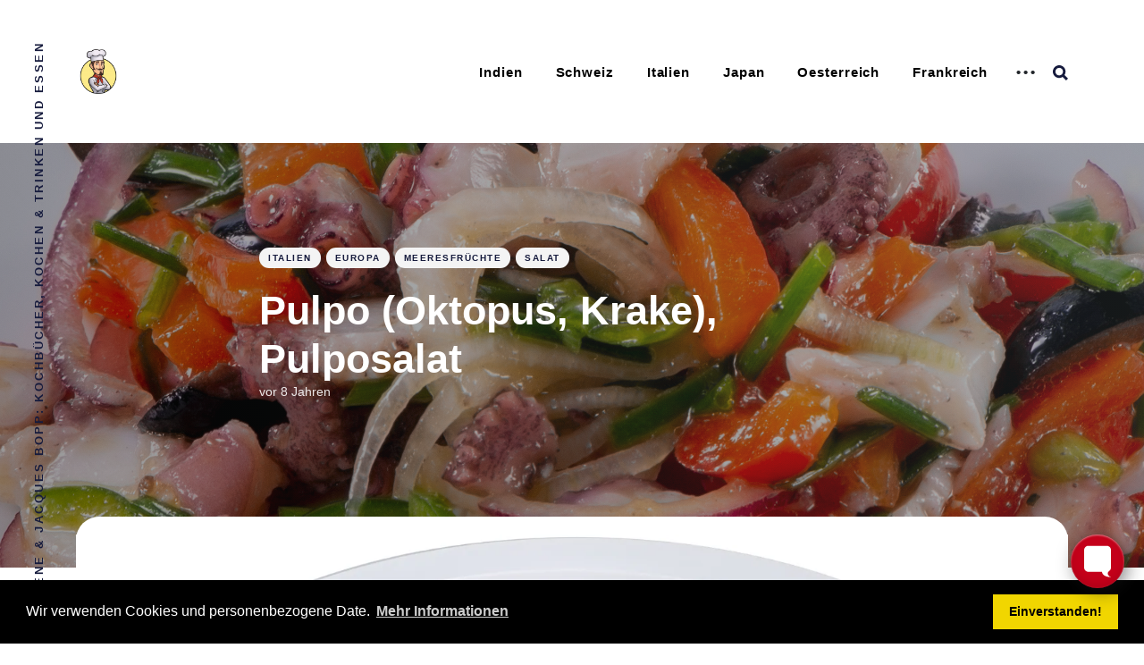

--- FILE ---
content_type: text/html; charset=utf-8
request_url: https://food.xbopp.com/da936315-2661-410c-84e7-829984f50037/
body_size: 8994
content:
<!DOCTYPE html>
<html lang="de">
	<head>
		<meta charset="utf-8">
		<meta http-equiv="X-UA-Compatible" content="IE=edge">
		<title>Pulpo (Oktopus, Krake), Pulposalat</title>
		<meta name="HandheldFriendly" content="True">
		<meta name="MobileOptimized" content="320">
		<meta name="viewport" content="width=device-width, initial-scale=1">
		<link rel="preconnect" href="https://fonts.googleapis.com"> 
<link rel="preconnect" href="https://fonts.gstatic.com" crossorigin>
<link rel="preload" as="style" href="https://fonts.googleapis.com/css2?family=Noto+Sans:ital,wght@0,400;0,700;1,400;1,700&display=swap">
<link rel="stylesheet" href="https://fonts.googleapis.com/css2?family=Noto+Sans:ital,wght@0,400;0,700;1,400;1,700&display=swap">		<script src="https://code.jquery.com/jquery-3.7.1.slim.min.js" integrity="sha256-kmHvs0B+OpCW5GVHUNjv9rOmY0IvSIRcf7zGUDTDQM8=" crossorigin="anonymous"></script>
        	<script type="text/javascript" src="/assets/js/custom.js?v=4185cb9ddc"></script>
        	<link rel="stylesheet" type="text/css" href="/assets/css/custom.css?v=4185cb9ddc">
		<link rel="stylesheet" type="text/css" href="/assets/css/screen.css?v=4185cb9ddc">
        	<script> $(document).ready(function() {imageFullScreen()}); </script>   
		<link rel="icon" href="https://food.xbopp.com/content/images/2024/03/potato2_1.ico" type="image/x-icon">
    <link rel="canonical" href="https://food.xbopp.com/da936315-2661-410c-84e7-829984f50037/">
    <meta name="referrer" content="no-referrer-when-downgrade">
    
    <meta property="og:site_name" content="Food">
    <meta property="og:type" content="article">
    <meta property="og:title" content="Pulpo (Oktopus, Krake), Pulposalat">
    <meta property="og:url" content="https://food.xbopp.com/da936315-2661-410c-84e7-829984f50037/">
    <meta property="og:image" content="https://food.xbopp.com/content/images/2020/04/Pulpo2_100.jpg">
    <meta property="article:published_time" content="2018-06-21T16:49:49.000Z">
    <meta property="article:modified_time" content="2025-12-01T13:41:27.000Z">
    <meta property="article:tag" content="Italien">
    <meta property="article:tag" content="Europa">
    <meta property="article:tag" content="Meeresfrüchte">
    <meta property="article:tag" content="Salat">
    
    <meta name="twitter:card" content="summary_large_image">
    <meta name="twitter:title" content="Pulpo (Oktopus, Krake), Pulposalat">
    <meta name="twitter:url" content="https://food.xbopp.com/da936315-2661-410c-84e7-829984f50037/">
    <meta name="twitter:image" content="https://food.xbopp.com/content/images/2020/04/Pulpo2_100.jpg">
    <meta name="twitter:label1" content="Written by">
    <meta name="twitter:data1" content="Jacques Bopp">
    <meta name="twitter:label2" content="Filed under">
    <meta name="twitter:data2" content="Italien, Europa, Meeresfrüchte, Salat">
    <meta name="twitter:site" content="@JacquesBopp">
    <meta property="og:image:width" content="1200">
    <meta property="og:image:height" content="816">
    
    <script type="application/ld+json">
{
    "@context": "https://schema.org",
    "@type": "Article",
    "publisher": {
        "@type": "Organization",
        "name": "Food",
        "url": "https://food.xbopp.com/",
        "logo": {
            "@type": "ImageObject",
            "url": "https://food.xbopp.com/content/images/2024/03/Koch1-2.png",
            "width": 60,
            "height": 60
        }
    },
    "author": {
        "@type": "Person",
        "name": "Jacques Bopp",
        "url": "https://food.xbopp.com/author/jacques/",
        "sameAs": []
    },
    "headline": "Pulpo (Oktopus, Krake), Pulposalat",
    "url": "https://food.xbopp.com/da936315-2661-410c-84e7-829984f50037/",
    "datePublished": "2018-06-21T16:49:49.000Z",
    "dateModified": "2025-12-01T13:41:27.000Z",
    "image": {
        "@type": "ImageObject",
        "url": "https://food.xbopp.com/content/images/2020/04/Pulpo2_100.jpg",
        "width": 1200,
        "height": 816
    },
    "keywords": "Italien, Europa, Meeresfrüchte, Salat",
    "description": " \t\n",
    "mainEntityOfPage": "https://food.xbopp.com/da936315-2661-410c-84e7-829984f50037/"
}
    </script>

    <meta name="generator" content="Ghost 5.81">
    <link rel="alternate" type="application/rss+xml" title="Food" href="https://food.xbopp.com/rss/">
    <script defer src="https://cdn.jsdelivr.net/ghost/portal@~2.37/umd/portal.min.js" data-i18n="false" data-ghost="https://food.xbopp.com/" data-key="4ea44503905a24b822360d81a9" data-api="https://food.xbopp.com/ghost/api/content/" crossorigin="anonymous"></script><style id="gh-members-styles">.gh-post-upgrade-cta-content,
.gh-post-upgrade-cta {
    display: flex;
    flex-direction: column;
    align-items: center;
    font-family: -apple-system, BlinkMacSystemFont, 'Segoe UI', Roboto, Oxygen, Ubuntu, Cantarell, 'Open Sans', 'Helvetica Neue', sans-serif;
    text-align: center;
    width: 100%;
    color: #ffffff;
    font-size: 16px;
}

.gh-post-upgrade-cta-content {
    border-radius: 8px;
    padding: 40px 4vw;
}

.gh-post-upgrade-cta h2 {
    color: #ffffff;
    font-size: 28px;
    letter-spacing: -0.2px;
    margin: 0;
    padding: 0;
}

.gh-post-upgrade-cta p {
    margin: 20px 0 0;
    padding: 0;
}

.gh-post-upgrade-cta small {
    font-size: 16px;
    letter-spacing: -0.2px;
}

.gh-post-upgrade-cta a {
    color: #ffffff;
    cursor: pointer;
    font-weight: 500;
    box-shadow: none;
    text-decoration: underline;
}

.gh-post-upgrade-cta a:hover {
    color: #ffffff;
    opacity: 0.8;
    box-shadow: none;
    text-decoration: underline;
}

.gh-post-upgrade-cta a.gh-btn {
    display: block;
    background: #ffffff;
    text-decoration: none;
    margin: 28px 0 0;
    padding: 8px 18px;
    border-radius: 4px;
    font-size: 16px;
    font-weight: 600;
}

.gh-post-upgrade-cta a.gh-btn:hover {
    opacity: 0.92;
}</style>
    <script defer src="https://cdn.jsdelivr.net/ghost/sodo-search@~1.1/umd/sodo-search.min.js" data-key="4ea44503905a24b822360d81a9" data-styles="https://cdn.jsdelivr.net/ghost/sodo-search@~1.1/umd/main.css" data-sodo-search="https://food.xbopp.com/" crossorigin="anonymous"></script>
    
    <link href="https://food.xbopp.com/webmentions/receive/" rel="webmention">
    <script defer src="/public/cards.min.js?v=4185cb9ddc"></script>
    <link rel="stylesheet" type="text/css" href="/public/cards.min.css?v=4185cb9ddc">
    <script defer src="/public/member-attribution.min.js?v=4185cb9ddc"></script>
    <link rel="stylesheet" type="text/css" href="https://data.xbopp.com/Datenschutz/cookieconsent.min.css" />
<script src="https://data.xbopp.com/Datenschutz/food_cookieconsent.min.js"></script>
<script>
window.addEventListener("load", function(){
window.cookieconsent.initialise({
  "palette": {
    "popup": {
      "background": "#000"
    },
    "button": {
      "background": "#f1d600"
    }
  }
})});
</script>
<!-- Google tag (gtag.js) -->
<script async src="https://www.googletagmanager.com/gtag/js?id=G-4G2HR6M9V8"></script>
<script>
  window.dataLayer = window.dataLayer || [];
  function gtag(){dataLayer.push(arguments);}
  gtag('js', new Date());

  gtag('config', 'G-4G2HR6M9V8');
</script>
<script src="https://formspree.io/js/formbutton-v1.min.js" defer></script>
<script>
    window.formbutton=window.formbutton||function(){(formbutton.q=formbutton.q||[]).push(arguments)};
    formbutton("create", {onResponse: function(ok, setStatus) {
    if (ok) {setStatus("Wir haben Ihre Nachricht erhalten.");} else {setStatus("<span style='color:red'>Es gab ein Problem mit der Uebermittlung Ihrer Nachricht. Wir klären die Angelegenheit ab.</span>");}},
    action: "https://formspree.io/f/xoqrrgvl", 
    theme: "classic",
    title: "Kontaktieren Sie uns", 
    description: "Wir antworten Ihnen so schnell wie möglich",
    reset: 'Zurücksetzen',
    fields: [{name: "name",type: "text",label: "Ihr Name",required: true,},
    {name: "email",type: "email",label: "Ihr Email",required: true},
    {name: "Nachricht",type: "textarea",required: true},
    {value: "Absenden",type: "submit"},  
	],
   });
</script>
<style>#formbutton-button { bottom: 40px !important;}</style>
<script src="https://scripts.sirv.com/sirvjs/v3/sirv.js"></script>
<!----------------------------------------------------------------------------------------- -->
<link rel="stylesheet" href="https://maxcdn.bootstrapcdn.com/bootstrap/4.0.0/css/bootstrap.min.css" integrity="sha384-Gn5384xqQ1aoWXA+058RXPxPg6fy4IWvTNh0E263XmFcJlSAwiGgFAW/dAiS6JXm" crossorigin="anonymous">
<script src="https://cdnjs.cloudflare.com/ajax/libs/popper.js/1.12.9/umd/popper.min.js" integrity="sha384-ApNbgh9B+Y1QKtv3Rn7W3mgPxhU9K/ScQsAP7hUibX39j7fakFPskvXusvfa0b4Q" crossorigin="anonymous"></script>
<script src="https://maxcdn.bootstrapcdn.com/bootstrap/4.0.0/js/bootstrap.min.js" integrity="sha384-JZR6Spejh4U02d8jOt6vLEHfe/JQGiRRSQQxSfFWpi1MquVdAyjUar5+76PVCmYl" crossorigin="anonymous"></script>
<script src="https://kit.fontawesome.com/7ee77cdb2a.js" crossorigin="anonymous"></script>
<link type="text/css" rel="stylesheet" href="https://cdnjs.cloudflare.com/ajax/libs/lightgallery/2.8.3/css/lightgallery-bundle.min.css" />        
<link type="text/css" rel="stylesheet" href="https://cdnjs.cloudflare.com/ajax/libs/lightgallery/2.8.3/css/lg-zoom.min.css" />
<link type="text/css" rel="stylesheet" href="https://cdnjs.cloudflare.com/ajax/libs/lightgallery/2.8.3/css/lg-thumbnail.min.css" />
<link type="text/css" rel="stylesheet" href="https://cdnjs.cloudflare.com/ajax/libs/lightgallery/2.8.3/css/lg-video.min.css" />
<link type="text/css" rel="stylesheet" href="https://data.xbopp.com/Galleries/galleries.css" />
<script src="https://cdnjs.cloudflare.com/ajax/libs/lightgallery/2.8.3/lightgallery.min.js"></script>
<script src="https://cdnjs.cloudflare.com/ajax/libs/lightgallery/2.8.3/plugins/thumbnail/lg-thumbnail.umd.min.js"></script>
<script src="https://cdnjs.cloudflare.com/ajax/libs/lightgallery/2.8.3/plugins/zoom/lg-zoom.umd.min.js"></script>      
<script src="https://cdnjs.cloudflare.com/ajax/libs/lightgallery/2.8.3/plugins/video/lg-video.umd.min.js"></script>  
<script src="https://cdnjs.cloudflare.com/ajax/libs/lightgallery/2.8.3/plugins/fullscreen/lg-fullscreen.umd.min.js"></script>  <style>:root {--ghost-accent-color: #15171A;}</style>
	</head>
	<body class="post-template tag-italien tag-europa tag-meeresfruchte tag-salat tag-hash-full-image tag-hash-import-2024-03-24-17-26 global-standard-load-more">
		<div class="global-wrap">
			<div class="section-content-wrap">
				<div class="section-header wrap">
	<header class="header-wrap flex">
		<div class="header-logo">
			<div class="is-logo"><a href="https://food.xbopp.com"><img src="https://food.xbopp.com/content/images/2024/03/Koch1-2.png" alt="Food"></a></div>

		</div>
		<div class="header-nav">
			<nav class="nav-wrap">
				<label for="toggle" class="nav-label hamburger hamburger-minus">
					<span class="hamburger-box">
						<span class="hamburger-inner"></span>
					</span>
				</label>
				<input type="checkbox" id="toggle" class="nav-toggle">
				<ul class="nav-list">
					
<li class="nav-list-item">
	<a href="https://food.xbopp.com/tag/indien/" class="nav-link">Indien</a>
	<span class="nav-dot"></span>
</li>
<li class="nav-list-item">
	<a href="https://food.xbopp.com/tag/schweiz/" class="nav-link">Schweiz</a>
	<span class="nav-dot"></span>
</li>
<li class="nav-list-item">
	<a href="https://food.xbopp.com/tag/italien/" class="nav-link">Italien</a>
	<span class="nav-dot"></span>
</li>
<li class="nav-list-item">
	<a href="https://food.xbopp.com/tag/japan/" class="nav-link">Japan</a>
	<span class="nav-dot"></span>
</li>
<li class="nav-list-item">
	<a href="https://food.xbopp.com/tag/oesterreich/" class="nav-link">Oesterreich</a>
	<span class="nav-dot"></span>
</li>
<li class="nav-list-item">
	<a href="https://food.xbopp.com/tag/frankreich/" class="nav-link">Frankreich</a>
	<span class="nav-dot"></span>
</li>
<li class="nav-dots">
	<ul class="nav-dots-wrap">
		<li class="nav-list-item">
			<a href="https://food.xbopp.com/tags/" class="nav-link">Alle Schlagwörter</a>
			<span class="nav-dot"></span>
		</li>
	</ul>
</li>


					<li class="nav-list-item search-open"><span>Suche</span><svg role="img" viewBox="0 0 24 24" xmlns="http://www.w3.org/2000/svg"><path d="M18.420346,15.5800244 L24,21.1596784 L21.1596784,24 L15.5800244,18.420346 C13.9925104,19.4717887 12.088789,20.0841064 10.0420532,20.0841064 C4.49598037,20.0841064 0,15.5881261 0,10.0420532 C0,4.49598037 4.49598037,0 10.0420532,0 C15.5881261,0 20.0841064,4.49598037 20.0841064,10.0420532 C20.0841064,12.088789 19.4717887,13.9925104 18.420346,15.5800244 Z M10.0420532,16.0672851 C13.3696969,16.0672851 16.0672851,13.3696969 16.0672851,10.0420532 C16.0672851,6.71440951 13.3696969,4.01682129 10.0420532,4.01682129 C6.71440951,4.01682129 4.01682129,6.71440951 4.01682129,10.0420532 C4.01682129,13.3696969 6.71440951,16.0672851 10.0420532,16.0672851 Z"/></svg></li>				</ul>
			</nav>
		</div>
		<div class="blog-description flex">Irène &amp; Jacques Bopp: Kochbücher, Kochen &amp; Trinken und Essen</div>
	</header>
</div>				<article>
	<div class="section-featured is-featured-image">
	<div class="featured-image" style="background-image: url(https://food.xbopp.com/content/images/2020/04/Pulpo2_100.jpg)"></div>
	<div class="featured-wrap flex">
			<div class="featured-content">
				<div class="tags-wrap">
					<a class="post-tag global-tag" href="/tag/italien/">Italien</a>
					<a class="post-tag global-tag" href="/tag/europa/">Europa</a>
					<a class="post-tag global-tag" href="/tag/meeresfruchte/">Meeresfrüchte</a>
					<a class="post-tag global-tag" href="/tag/salat/">Salat</a>
				</div>
				<h1 class="white">Pulpo (Oktopus, Krake), Pulposalat</h1>
				<div class="item-meta white">
					<time datetime="2018-06-21">vor 8 Jahren</time>
				</div>

		</div>
	</div>
</div>	<div class="section-post wrap">
		<div class="post-wrap ">
			
<!--kg-card-begin: html-->
<img id="singleimage" class="openimage" src="https://data.xbopp.com/Food/ImageZoom/Pulpo2_poster.webp"
    data-src ="https://data.xbopp.com/Food/ImageZoom/Pulpo2.webp" >
    <p></p>
    <link rel="stylesheet" type="text/css" href="https://data.xbopp.com/Galleries/galleriesSingleImage.css" />
    <script src="https://data.xbopp.com/Galleries/galleriesSingleImage.js"></script>
    <script>singleImageZoom()</script><div id="eat-help"> </div><div id="eat-help-text"></div><div class ="cust-kopf"><div class="cust-anz-zeit"><span class ="cust-anz">Anzahl Personen:<strong> 4</strong></span><span class="cust-space"></span><span class ="cust-zeiten">Gesamte Kochzeit:<strong> 70 min</strong></span></div></div><div id="accordion">
                      <div class="card">
                        <div class="card-header" id="headingOne">
                          <h5 class="mb-0">
                            <button class="btn btn-link" data-toggle="collapse" data-target="#collapseOne" aria-expanded="true" aria-controls="collapseOne">
                                Zutaten:
                            </button>
                          </h5>
                        </div>
                        <div id="collapseOne" class="collapse hide" aria-labelledby="headingOne" data-parent="#accordion">
                          <div class="card-body">
                            <ul class="cust-zut-ul0"><li class="cust-zut-li0"><span class="cust-zut-icon0"></span><span id="cust-zut-li00">1 Pulpo à 1 - 1.5 kg, tiefgefroren oder aufgetaut und ausgenommen</span></li><li class="cust-zut-li0"><span class="cust-zut-icon0"></span><span id="cust-zut-li01">1 EL Essig</span></li><li class="cust-zut-li0"><span class="cust-zut-icon0"></span><span id="cust-zut-li02">4 EL Olivenöl</span></li><li class="cust-zut-li0"><span class="cust-zut-icon0"></span><span id="cust-zut-li03">1 rote Peperoni</span></li><li class="cust-zut-li0"><span class="cust-zut-icon0"></span><span id="cust-zut-li04">2 Jalapenos</span></li><li class="cust-zut-li0"><span class="cust-zut-icon0"></span><span id="cust-zut-li05">1 rote Zwiebel</span></li><li class="cust-zut-li0"><span class="cust-zut-icon0"></span><span id="cust-zut-li06">1 Frühlingszwiebel</span></li><li class="cust-zut-li0"><span class="cust-zut-icon0"></span><span id="cust-zut-li07">20 schwarze Oliven, entkernt</span></li><li class="cust-zut-li0"><span class="cust-zut-icon0"></span><span id="cust-zut-li08">Schnittlauch</span></li><li class="cust-zut-li0"><span class="cust-zut-icon0"></span><span id="cust-zut-li09">1 Limette</span></li><li class="cust-zut-li0"><span class="cust-zut-icon0"></span><span id="cust-zut-li010">Sal & Pfeffer</span></li></ul>
                          </div>
                        </div>
                      </div>
                      <div class="card">
                        <div class="card-header" id="headingTwo">
                          <h5 class="mb-0">
                            <button class="btn btn-link collapsed" data-toggle="collapse" data-target="#collapseTwo" aria-expanded="false" aria-controls="collapseTwo">
                                Zubereitung:
                            </button>
                          </h5>
                        </div>
                        <div id="collapseTwo" class="collapse show" aria-labelledby="headingTwo" data-parent="#accordion">
                          <div class="card-body">
                              <ol class="cust-zub-ol0"><li class="cust-zub-li0"><span class="cust-number0">①</span><span id="cust-zub-li00">Den Pulpo waschen</span></li><li class="cust-zub-li0"><span class="cust-number0">②</span><span id="cust-zub-li01">In einem grossen Topf reichlich Wasser mit 1 EL Essig zum Kochen bringen</span></li><li class="cust-zub-li0"><span class="cust-number0">③</span><span id="cust-zub-li02">Den ganzen Pulpo in das kochende Wasser geben und bei halber bis 3/4 Hitze eine Stunde sieden</span></li><li class="cust-zub-li0"><span class="cust-number0">④</span><span id="cust-zub-li03">Den Pulpo aus dem Wasser nehmen, mit kaltem Wasser abspülen und die Augen und evt. den Schnabel entfernen. Die gelatineartigen Häute an den Tentakeln abschneiden. Den ganzen Pulpo in feine Scheiben schneiden</span></li><li class="cust-zub-li0"><span class="cust-number0">⑤</span><span id="cust-zub-li04">Den Pulpo mit 4 EL Olivenöl und 2 TL Salz in einen grossen Topf geben und alles vermischen. Kühl stellen</span></li><li class="cust-zub-li0"><span class="cust-number0">⑥</span><span id="cust-zub-li05">Die rote Peperoni rüsten, halbieren, entkernen und waschen und ca. 15 min dämpfen</span></li><li class="cust-zub-li0"><span class="cust-number0">⑦</span><span id="cust-zub-li06">Die Peperonis aus dem Dämpfer nehmen, kalt abschrecken, in feine längliche Streifen schneiden und diese vierteln. Zum Pulpo geben</span></li><li class="cust-zub-li0"><span class="cust-number0">⑧</span><span id="cust-zub-li07">Die 2 Jalapenos rüsten, entkernen, halbieren und in feine Ringe schneiden. Zum Pulpo geben</span></li><li class="cust-zub-li0"><span class="cust-number0">⑨</span><span id="cust-zub-li08">Die rote Zwiebel rüsten, halbieren und in feine Ringe schneiden. Zum Pulpo geben</span></li><li class="cust-zub-li0"><span class="cust-number0">⑩</span><span id="cust-zub-li09">Die Frühlingszwiebeln rüsten und in feine Ringe schneiden. Zum Pulpo geben</span></li><li class="cust-zub-li0"><span class="cust-number0">⑪</span><span id="cust-zub-li010">Die 20 schwarzen Oliven vierteln und zum Pulpo geben</span></li><li class="cust-zub-li0"><span class="cust-number0">⑫</span><span id="cust-zub-li011">Den Schnittlauch waschen und schneiden und zum Pulpo geben</span></li><li class="cust-zub-li0"><span class="cust-number0">⑬</span><span id="cust-zub-li012">Die Limette auspressen und den Saft zum Pulpo geben</span></li><li class="cust-zub-li0"><span class="cust-number0">⑭</span><span id="cust-zub-li013">Alles gut verrühren und je nach Geschmack noch mit Salz & Pfeffer würzen</span></li><img class="cust-aesse-cho" src="https://food.xbopp.com/content/images/CookingImages/AesseCoZiitIschCho4.png" height="45" width="90" /></ol>
                          </div>
                        </div>
                      </div>
                      </div>
<!--kg-card-end: html-->

		</div>
		<div class="post-meta">
			<div class="post-share">
	<a class="twitter" href="https://twitter.com/intent/tweet?text=Pulpo%20(Oktopus%2C%20Krake)%2C%20Pulposalat&amp;url=https://food.xbopp.com/da936315-2661-410c-84e7-829984f50037/" target="_blank" rel="noopener"><svg class="global-svg" role="img" viewBox="0 0 24 24" xmlns="http://www.w3.org/2000/svg"><path d="M23.954 4.569c-.885.389-1.83.654-2.825.775 1.014-.611 1.794-1.574 2.163-2.723-.951.555-2.005.959-3.127 1.184-.896-.959-2.173-1.559-3.591-1.559-2.717 0-4.92 2.203-4.92 4.917 0 .39.045.765.127 1.124C7.691 8.094 4.066 6.13 1.64 3.161c-.427.722-.666 1.561-.666 2.475 0 1.71.87 3.213 2.188 4.096-.807-.026-1.566-.248-2.228-.616v.061c0 2.385 1.693 4.374 3.946 4.827-.413.111-.849.171-1.296.171-.314 0-.615-.03-.916-.086.631 1.953 2.445 3.377 4.604 3.417-1.68 1.319-3.809 2.105-6.102 2.105-.39 0-.779-.023-1.17-.067 2.189 1.394 4.768 2.209 7.557 2.209 9.054 0 13.999-7.496 13.999-13.986 0-.209 0-.42-.015-.63.961-.689 1.8-1.56 2.46-2.548l-.047-.02z"/></svg></a>
	<a href="javascript:" class="copy" id="copy" data-clipboard-target="#link-value"><svg role="img" viewBox="0 0 24 24" xmlns="http://www.w3.org/2000/svg"><path d="M20.33 13.04h-4.155v4.154h-2.078v-4.155H9.942v-2.077h4.155V6.806h2.078v4.156h4.154v2.077zM8.902 18.58a6.582 6.582 0 0 1 0-13.162c.068 0 .135.007.202.009a8.874 8.874 0 0 0-.001 13.144c-.067 0-.133.009-.2.009zm6.194-15.484a8.876 8.876 0 0 0-3.087.56A8.904 8.904 0 0 0 0 12a8.903 8.903 0 0 0 8.903 8.905 8.893 8.893 0 0 0 3.103-.563 8.854 8.854 0 0 0 3.09.563A8.903 8.903 0 0 0 24 12a8.904 8.904 0 0 0-8.903-8.903z"/></svg></a>
	<span class="copy-popup">Der Link wurde kopiert!</span>
	<input type="text" value="https://food.xbopp.com/da936315-2661-410c-84e7-829984f50037/" id="link-value">
</div>		</div>
	</div>
</article>
<aside class="section-prev-next">
    <div class="prev-next-wrap">
        <a href="/7931e477-a7d8-4938-b11f-daa1a7801843/" class="prev-post post tag-korea tag-asien tag-beilagen tag-hash-import-2024-03-24-17-26 is-image">
            <div class="prev-next-image" style="background-image: url(https://food.xbopp.com/content/images/2020/04/NoPhoto3.jpg)"></div>
            <section class="prev-next-title">
                <h5>Neuer Artikel</h5>
                <h3>Soy-Vinegar Dipping Sauce</h3>
            </section>
        </a>
        <a href="/309fb29f-79b5-48cf-b081-d29f3d01be88/" class="next-post post tag-korea tag-asien tag-fleisch tag-hash-full-image tag-hash-import-2024-03-24-17-26 is-image">
            <div class="prev-next-image" style="background-image: url(https://food.xbopp.com/content/images/2020/04/BulgogiMeatballs2_100.jpg)"></div>
            <section class="prev-next-title">
                <h5>Ältere Artikel</h5>
                <h3>Beef Bulgogi Meatballs</h3>
            </section>
        </a>
    </div>
</aside><div class="section-comments">
</div>

			</div>
			<footer class="section-footer">
	<div class="footer-wrap wrap flex">
		<div class="footer-logo flex">
			<a class="is-logo" href="https://food.xbopp.com"><img src="https://food.xbopp.com/content/images/2024/03/Koch1-2.png" alt="Food"></a>
		</div>
		<div class="footer-nav">
			<ul class="nav-list">
				



<li class="nav-list-item">
	<a href="https://food.xbopp.com/technology/" class="nav-link">Software</a>
	<span class="nav-dot"></span>
</li>

			</ul>
		</div>
		<div class="footer-social-links flex">
			<a href="https://twitter.com/JacquesBopp" aria-label="link Twitter"><svg class="global-svg" role="img" viewBox="0 0 24 24" xmlns="http://www.w3.org/2000/svg"><path d="M23.954 4.569c-.885.389-1.83.654-2.825.775 1.014-.611 1.794-1.574 2.163-2.723-.951.555-2.005.959-3.127 1.184-.896-.959-2.173-1.559-3.591-1.559-2.717 0-4.92 2.203-4.92 4.917 0 .39.045.765.127 1.124C7.691 8.094 4.066 6.13 1.64 3.161c-.427.722-.666 1.561-.666 2.475 0 1.71.87 3.213 2.188 4.096-.807-.026-1.566-.248-2.228-.616v.061c0 2.385 1.693 4.374 3.946 4.827-.413.111-.849.171-1.296.171-.314 0-.615-.03-.916-.086.631 1.953 2.445 3.377 4.604 3.417-1.68 1.319-3.809 2.105-6.102 2.105-.39 0-.779-.023-1.17-.067 2.189 1.394 4.768 2.209 7.557 2.209 9.054 0 13.999-7.496 13.999-13.986 0-.209 0-.42-.015-.63.961-.689 1.8-1.56 2.46-2.548l-.047-.02z"/></svg></a>
			

		</div>
	</div>
	<div class="footer-copyright">
		&copy; 2026 <a href="https://food.xbopp.com">Food</a>.
		Alle Rechte vorbehalten. Publiziert mit <a href="https://ghost.org" target="_blank" rel="noopener noreferrer">Ghost</a> & <a href="https://fueko.net" target="_blank" rel="noopener">Nurui</a>.
		<br/>
                <script type="text/javascript" src="//counter.websiteout.net/js/7/6/300/1"></script>     <!-- https://www.websiteout.net/counter.php -->
                <br/>

	</div>
</footer>		</div>
		<div id="notifications" class="global-notification">
	<div class="subscribe">Sie haben sich erfolgreich bei Food registriert</div>
	<div class="signin">Willkommen zurück! Ihre Anmeldung war erfolgreich.</div>
	<div class="signup">Super! Ihre Registrierung war erfolgreich.</div>
	<div class="update-email">Gemacht! Ihre neue Email-Adresse wurde erfolgreich registriert.</div>
	<div class="expired">Ihr Link ist abgelaufen</div>
	<div class="checkout-success">Super! Prüfen Sie Ihren Email-Eingang auf unseren Link zur Anmeldung.</div>
</div>
		<div class="section-search flex" id="search">
	<div class="search-close"><svg role="img" viewBox="0 0 24 24" xmlns="http://www.w3.org/2000/svg"><path d="M15.4285714,12 L24,20.5714286 L20.5714286,24 L12,15.4285714 L3.42857143,24 L3.55271368e-15,20.5714286 L8.57142857,12 L5.32907052e-15,3.42857143 L3.42857143,3.55271368e-15 L12,8.57142857 L20.5714286,3.55271368e-15 L24,3.42857143 L15.4285714,12 Z"/></svg></div>
	<div class="search-image" style="background-image: url(https://food.xbopp.com/content/images/2024/03/MotorradreiseBalatonJuli1973_004-1.jpg)">
	</div>
	<div class="search-wrap">
		<div class="search-content">
			<form class="search-form flex" onsubmit="return false">
				<input type="text" class="search-input" placeholder="Geben Sie die Suchbegriffe ein..." aria-label="Geben Sie die Suchbegriffe ein...">
			</form>
			<div class="search-meta">
				<span class="search-info-wrap">Bitte geben Sie mindestens 3 Zeichen ein</span>
				<span class="search-counter-wrap hide">
					<span class="counter-results">0</span>
				Ergebnisse Ihrer Suche</span>
			</div>
			<div class="search-results"></div>
			<div class="search-suggestion flex">
				<div class="search-suggestion-tags">
	<h3>Können wir ein Schlagwort vorschlagen?</h3>
	<a class="post-tag global-tag" href="/tag/fleisch/">Fleisch</a>
	<a class="post-tag global-tag" href="/tag/europa/">Europa</a>
	<a class="post-tag global-tag" href="/tag/indien/">Indien</a>
	<a class="post-tag global-tag" href="/tag/asien/">Asien</a>
	<a class="post-tag global-tag" href="/tag/schweiz/">Schweiz</a>
	<a class="post-tag global-tag" href="/tag/beilagen/">Beilage</a>
	<a class="post-tag global-tag" href="/tag/geflugel/">Geflügel</a>
	<a class="post-tag global-tag" href="/tag/italien/">Italien</a>
	<a class="post-tag global-tag" href="/tag/fisch/">Fisch</a>
	<a class="post-tag global-tag" href="/tag/hauptmahlzeit/">Hauptmahlzeit</a>
	<a class="post-tag global-tag" href="/tag/frankreich/">Frankreich</a>
	<a class="post-tag global-tag" href="/tag/dessert/">Dessert</a>
	<a class="post-tag global-tag" href="/tag/oesterreich/">Oesterreich</a>
	<a class="post-tag global-tag" href="/tag/meeresfruchte/">Meeresfrüchte</a>
	<a class="post-tag global-tag" href="/tag/japan/">Japan</a>
	<a class="post-tag global-tag" href="/tag/salat/">Salat</a>
	<a class="post-tag global-tag" href="/tag/sauce/">Sauce</a>
	<a class="post-tag global-tag" href="/tag/gemuse/">Gemüse</a>
	<a class="post-tag global-tag" href="/tag/thailand/">Thailand</a>
	<a class="post-tag global-tag" href="/tag/arabien/">Arabien</a>
</div>
			</div>
		</div>
		<div class="search-footer">
			<a href="https://food.xbopp.com">Food.</a>
			<span>Irène &amp; Jacques Bopp: Kochbücher, Kochen &amp; Trinken und Essen</span>
		</div>
	</div>
</div>
<script>
var searchPublished = 'Publiziert',
	searchFeaturedIcon = '<svg role="img" viewBox="0 0 24 24" xmlns="http://www.w3.org/2000/svg"><path d="M22.9712403,8.05987765 L16.2291373,8.05987765 L12.796794,0.459688839 C12.5516266,-0.153229613 11.4483734,-0.153229613 11.0806223,0.459688839 L7.64827899,8.05987765 L0.906176009,8.05987765 C0.538424938,8.05987765 0.170673866,8.30504503 0.0480901758,8.6727961 C-0.0744935148,9.04054717 0.0480901758,9.40829825 0.293257557,9.65346563 L5.31918887,14.3116459 L3.11268244,22.4021694 C2.99009875,22.7699205 3.11268244,23.1376716 3.48043351,23.382839 C3.72560089,23.6280063 4.21593565,23.6280063 4.46110303,23.5054227 L11.9387082,19.2149935 L19.4163133,23.5054227 C19.538897,23.6280063 19.6614807,23.6280063 19.906648,23.6280063 C20.1518154,23.6280063 20.2743991,23.5054227 20.5195665,23.382839 C20.7647339,23.1376716 20.8873176,22.7699205 20.8873176,22.4021694 L18.6808111,14.3116459 L23.7067424,9.65346563 C23.9519098,9.40829825 24.0744935,9.04054717 23.9519098,8.6727961 C23.7067424,8.30504503 23.3389914,8.05987765 22.9712403,8.05987765 Z"/></svg>',
	searchHost = 'https://food.xbopp.com',
	searchAPI = searchHost+'/ghost/api/content/posts/?key='+'00f16c94646272c919425673e4'+'&limit=all&fields=url,title,featured,published_at,custom_excerpt,visibility,html'
</script>
		<script src="/assets/js/post.js?v=4185cb9ddc"></script>
		<script src="/assets/js/global.js?v=4185cb9ddc"></script>
		<script src="/assets/js/ityped.js?v=4185cb9ddc"></script>
		
		<script>
!function(){"use strict";const p=new URLSearchParams(window.location.search),isAction=p.has("action"),isStripe=p.has("stripe"),success=p.get("success"),action=p.get("action"),stripe=p.get("stripe"),n=document.getElementById("notifications"),a="is-subscribe",b="is-signin",c="is-signup",f="is-update-email",d="is-expired",e="is-checkout-success";p&&(isAction&&(action=="subscribe"&&success=="true"&&n.classList.add(a),action=="signup-paid"&&success=="true"&&n.classList.add(a),action=="signin"&&success=="true"&&n.classList.add(b),action=="signup"&&success=="true"&&n.classList.add(c),action=="updateEmail"&&success=="true"&&n.classList.add(f),success=="false"&&n.classList.add(d)),isStripe&&stripe=="success"&&n.classList.add(e),(isAction||isStripe)&&setTimeout(function(){window.history.replaceState(null,null,window.location.pathname),n.classList.remove(a,b,c,d,e,f)},5000))}();
</script>

		
		<script type="text/javascript">
    var links = document.querySelectorAll('a.nav-link, .footer-wrap a');
    links.forEach((link) => {
        var a = new RegExp('/' + window.location.host + '/');
        if(!a.test(link.href)) {
            link.addEventListener('click', (event) => {
                event.preventDefault();
                event.stopPropagation();
                window.open(link.href, 'ghostexternallink');
            });
        }
    });
</script>
	</body>
</html>

--- FILE ---
content_type: text/css; charset=UTF-8
request_url: https://food.xbopp.com/assets/css/custom.css?v=4185cb9ddc
body_size: 868
content:
#eat-help {
	padding-bottom: 20px;
}
#eat-help::before {
	font-size: 1.2em;	
	cursor:pointer;
	font-family: "Font Awesome 5 Free";
	font-style: normal;
	content: "\f059";
}
#eat-help-text {
	display: none;
	text-align: left;
	border-radius: 6px;
	border: 1px solid #6b500b;
	padding: 10px;
}
.cust-aesse-cho:hover {
	position: relative;

    width: 80%;
    height:auto;
    display:block;
    z-index:999;
}

.cust-einf {
	margin-bottom: 10px;
	padding: 20px;
	font-size: 1.2em;
	font-weight: 600;
	border: 1px solid #6b500b;
	border-radius: 6px;		
}

.cust-kopf {
	padding: 20px;
	font-size: 1.2em;
	background: #fff7e6;
	border-radius: 6px;	
}
.cust-nach-strong {
	font-weight: bold;
}
.cust-nach {
	font-style: italic;
	padding-bottom: 20px;
}
.cust-nach::before{
  font-family: "Font Awesome 5 Free";
  font-size: 0.8em;
  font-style: normal;
  font-weight: 900;
  content: "\f7ec";
  padding-right: 20px;  
}

.cust-anz::before{
  font-family: "Font Awesome 5 Free";
  font-size: 0.8em;
  font-style: normal;
  font-weight: 900;
  content: "\f500";
  padding-right: 20px;  
}
.cust-zeiten::before {
  font-family: "Font Awesome 5 Free";
  font-size: 1.0em;
  font-style: normal;
  font-weight: 900;
  content: "\f251";
  padding-right: 20px;
  padding-left: 20px;
}
.cust-space {
	padding-right: 20px;
}
.cust-anz-zeit {
	padding-top: 5px;
}
/*----------------------------------*/
.cust-zutaten {}
.cust-zut-ul0 {
	list-style-type: none !important;
	font-weight: 600;
	line-height: 2.0;
	padding-inline-start: 5px !important;
}
.cust-zut-li0 {}
.cust-zut-icon0::before {
  font-family: "Font Awesome 5 Free";
  font-size: 0.8em;
  font-weight: 900;
  content: "\f07a";
  padding-right: 20px;  
  cursor:pointer; 
}
.cust-zut-head1 {}
.cust-zut-ul1 {
	list-style-type: none !important;
	font-weight: 400;
	line-height: 1.75;
}
.cust-zut-li1 {}
.cust-zut-icon1::before {
  font-family: "Font Awesome 5 Free";
  font-size: 0.8em;
  font-weight: 900;
  content: "\f02c";
  padding-right: 20px; 
  cursor:pointer;  
}
.cust-zut-head2 {}
.cust-zut-ul2 {
	list-style-type: none !important;
	font-weight: 300;
	line-height: 1.5;
}
.cust-zut-li2 {}
.cust-zut-icon2::before {
  font-family: "Font Awesome 5 Free";
  font-size: 0.8em;
  font-weight: 900;
  content: "\f02b";
  padding-right: 20px;  
  cursor:pointer;
}
/*----------------------------------*/
.cust-number0 {
	font-size: 1.7em;
	line-height: initial;
	padding-right: 10px;
}
.cust-number0:hover {
	cursor:pointer;
}
.cust-number1 {
	font-size: 1.5em;
	line-height: initial;
	padding-right: 10px;
}
.cust-number1:hover {
	cursor:pointer;
}
.cust-number2 {
	font-size: 1.3em;
	line-height: initial;
	padding-right: 10px;
}
.cust-number2:hover {
	cursor:pointer;
}
.cust-zub-head0 {}
.cust-zubereitung {}
.cust-zub-ol0 {
	list-style-type: none !important;
	font-weight: 600;
	line-height: 2.0;
	padding-inline-start: 5px !important;
}
.cust-zub-li0 {}
.cust-zub-head1 {}
.cust-zub-ol1 {
	list-style-type: none !important;
	font-weight: 400;
	line-height: 1.75;
}
.cust-zub-li1 {}
.cust-zub-head2 {}
.cust-zub-ol2 {
	list-style-type: none !important;
	font-weight: 300;
	line-height: 1.5;
}
.cust-zub-li2 {}
/*----------------------------------*/
.cust-anmerk {}
.cust-block-header {}
.cust-anmerk-liste {margin-bottom:10px;}
.cust-prodibi {
	padding-top: 30px;
	padding-bottom: 30px;
}
/* section nurui theme */

.post-wrap {
	padding-left: 0px !important;
	padding-right: 0px !important;
	padding-bottom: 80px !important;
	padding-top: 20px !important;
}
/* section for bootstrap */
.card-body {
	background: #fff7e6 !important;
}

.btn-link {
	color: #6b500b !important;
	font-weight: 600 !important;
	text-decoration: none !important;
	font-size: 1.1em;
	letter-spacing: 2px;
}
.btn-link:hover {
  font-weight: 800 !important;
  text-decoration: none !important;
}
.button:hover {
  text-decoration: none !important;
}
#topImageFood { cursor: zoom-in; }

--- FILE ---
content_type: text/css
request_url: https://data.xbopp.com/Galleries/galleries.css
body_size: 16494
content:
.gallerycaption {
  font-style: normal;
  font-weight: bold;
  text-align: justify;
}

.title {
  font-size: x-large;
  text-align: center;
}

.popuplink {
  text-decoration: underline;
  font-weight: bold;
  cursor:pointer
}

a {
  font-weight: bold;
  color:black;
}

.post-wrap a {
  border-bottom: unset !important; 
}

.imagedescription{
  /* font-size: 1.5em !important; */
  font-weight: bold;
  font-style: italic;
}

/* .lg-next, .lg-prev {
    background-color: rgba(254, 251, 251, 0.45) !important;
    border-radius: 2px;
    color: #ff0000 !important;
} */

.lg-toolbar .lg-icon {
  font-weight: bold !important;
  font-size: x-large !important;
  color: #ffffff !important;
  caret-color: red !important;
}
.openimage {width:100%}
.img.lg-object.lg-image { max-width: 100vw; max-height: 100vh; padding-bottom: 100px}


/* ==========================================================================
   #FONT
   ========================================================================== */
   .font-robo {
    font-family: "Roboto", "Arial", "Helvetica Neue", sans-serif;
  }
  
  .font-poppins {
    font-family: "Poppins", "Arial", "Helvetica Neue", sans-serif;
  }
  
  .font-opensans {
    font-family: "Open Sans", "Arial", "Helvetica Neue", sans-serif;
  }
  
  /* ==========================================================================
     #GRID
     ========================================================================== */
  .row {
    display: -webkit-box;
    display: -webkit-flex;
    display: -moz-box;
    display: -ms-flexbox;
    display: flex;
    -webkit-flex-wrap: wrap;
    -ms-flex-wrap: wrap;
    flex-wrap: wrap;
  }
  
  .row .col-2:last-child .input-group-desc {
    margin-bottom: 0;
  }
  
  .row-space {
    -webkit-box-pack: justify;
    -webkit-justify-content: space-between;
    -moz-box-pack: justify;
    -ms-flex-pack: justify;
    justify-content: space-between;
  }
  
  .row-refine {
    margin: 0 -15px;
  }
  
  .row-refine .col-3 .input-group-desc,
  .row-refine .col-9 .input-group-desc {
    margin-bottom: 0;
  }
  
  .col-2 {
    width: -webkit-calc((100% - 30px) / 2);
    width: -moz-calc((100% - 30px) / 2);
    width: calc((100% - 30px) / 2);
  }
  
  @media (max-width: 767px) {
    .col-2 {
      width: 100%;
    }
  }
  
  .form-row {
    display: -webkit-box;
    display: -webkit-flex;
    display: -moz-box;
    display: -ms-flexbox;
    display: flex;
    -webkit-flex-wrap: wrap;
    -ms-flex-wrap: wrap;
    flex-wrap: wrap;
    -webkit-box-align: start;
    -webkit-align-items: flex-start;
    -moz-box-align: start;
    -ms-flex-align: start;
    align-items: flex-start;
    padding: 24px 55px;
    border-bottom: 1px solid #e5e5e5;
  }
  
  .form-row .name {
    width: 188px;
    color: #333;
    font-size: 15px;
    font-weight: 700;
    margin-top: 11px;
  }
  
  .form-row .value {
    width: -webkit-calc(100% - 188px);
    width: -moz-calc(100% - 188px);
    width: calc(100% - 188px);
  }
  
  @media (max-width: 767px) {
    .form-row {
      display: block;
      padding: 24px 30px;
    }
    .form-row .name,
    .form-row .value {
      display: block;
      width: 100%;
    }
    .form-row .name {
      margin-top: 0;
      margin-bottom: 12px;
    }
  }
  
  /* ==========================================================================
     #BOX-SIZING
     ========================================================================== */
  /**
   * More sensible default box-sizing:
   * css-tricks.com/inheriting-box-sizing-probably-slightly-better-best-practice
   */
  html {
    -webkit-box-sizing: border-box;
    -moz-box-sizing: border-box;
    box-sizing: border-box;
  }
  
  * {
    padding: 0;
    margin: 0;
  }
  
  *, *:before, *:after {
    -webkit-box-sizing: inherit;
    -moz-box-sizing: inherit;
    box-sizing: inherit;
  }
  
  /* ==========================================================================
     #RESET
     ========================================================================== */
  /**
   * A very simple reset that sits on top of Normalize.css.
   */
  body,
  h1, h2, h3, h4, h5, h6,
  blockquote, p, pre,
  dl, dd, ol, ul,
  figure,
  hr,
  fieldset, legend {
    margin: 0;
    padding: 0;
  }
  
  /**
   * Remove trailing margins from nested lists.
   */
  li > ol,
  li > ul {
    margin-bottom: 0;
  }
  
  /**
   * Remove default table spacing.
   */
  table {
    border-collapse: collapse;
    border-spacing: 0;
  }
  
  /**
   * 1. Reset Chrome and Firefox behaviour which sets a `min-width: min-content;`
   *    on fieldsets.
   */
  fieldset {
    min-width: 0;
    /* [1] */
    border: 0;
  }
  
  button {
    outline: none;
    background: none;
    border: none;
  }
  
  /* ==========================================================================
     #PAGE WRAPPER
     ========================================================================== */
  .page-wrapper {
    min-height: 100vh;
  }
  
  body {
    font-family: "Open Sans", "Arial", "Helvetica Neue", sans-serif;
    font-weight: 400;
    font-size: 14px;
  }
  
  h1, h2, h3, h4, h5, h6 {
    font-weight: 400;
  }
  
  h1 {
    font-size: 36px;
  }
  
  h2 {
    font-size: 30px;
  }
  
  h3 {
    font-size: 24px;
  }
  
  h4 {
    font-size: 18px;
  }
  
  h5 {
    font-size: 15px;
  }
  
  h6 {
    font-size: 13px;
  }
  
  /* ==========================================================================
     #BACKGROUND
     ========================================================================== */
  .bg-blue {
    background: #2c6ed5;
  }
  
  .bg-red {
    background: #fa4251;
  }
  
  .bg-dark {
    background: #1a1a1a;
  }
  
  .bg-gra-01 {
    background: -webkit-gradient(linear, left bottom, left top, from(#fbc2eb), to(#a18cd1));
    background: -webkit-linear-gradient(bottom, #fbc2eb 0%, #a18cd1 100%);
    background: -moz-linear-gradient(bottom, #fbc2eb 0%, #a18cd1 100%);
    background: -o-linear-gradient(bottom, #fbc2eb 0%, #a18cd1 100%);
    background: linear-gradient(to top, #fbc2eb 0%, #a18cd1 100%);
  }
  
  .bg-gra-02 {
    background: -webkit-gradient(linear, left bottom, right top, from(#fc2c77), to(#6c4079));
    background: -webkit-linear-gradient(bottom left, #fc2c77 0%, #6c4079 100%);
    background: -moz-linear-gradient(bottom left, #fc2c77 0%, #6c4079 100%);
    background: -o-linear-gradient(bottom left, #fc2c77 0%, #6c4079 100%);
    background: linear-gradient(to top right, #fc2c77 0%, #6c4079 100%);
  }
  
  .bg-gra-03 {
    background: -webkit-gradient(linear, left bottom, right top, from(#08aeea), to(#b721ff));
    background: -webkit-linear-gradient(bottom left, #08aeea 0%, #b721ff 100%);
    background: -moz-linear-gradient(bottom left, #08aeea 0%, #b721ff 100%);
    background: -o-linear-gradient(bottom left, #08aeea 0%, #b721ff 100%);
    background: linear-gradient(to top right, #08aeea 0%, #b721ff 100%);
  }
  
  /* ==========================================================================
     #SPACING
     ========================================================================== */
  .p-t-100 {
    padding-top: 100px;
  }
  
  .p-t-130 {
    padding-top: 130px;
  }
  
  .p-t-180 {
    padding-top: 180px;
  }
  
  .p-t-45 {
    padding-top: 45px;
  }
  
  .p-t-20 {
    padding-top: 20px;
  }
  
  .p-t-15 {
    padding-top: 15px;
  }
  
  .p-t-10 {
    padding-top: 10px;
  }
  
  .p-t-30 {
    padding-top: 30px;
  }
  
  .p-b-100 {
    padding-bottom: 100px;
  }
  
  .p-b-50 {
    padding-bottom: 50px;
  }
  
  .m-r-45 {
    margin-right: 45px;
  }
  
  .m-r-55 {
    margin-right: 55px;
  }
  
  .m-b-55 {
    margin-bottom: 55px;
  }
  
  /* ==========================================================================
     #WRAPPER
     ========================================================================== */
  .wrapper {
    margin: 0 auto;
  }
  
  .wrapper--w960 {
    max-width: 960px;
  }
  
  .wrapper--w900 {
    max-width: 900px;
  }
  
  .wrapper--w790 {
    max-width: 790px;
  }
  
  .wrapper--w780 {
    max-width: 780px;
  }
  
  .wrapper--w680 {
    max-width: 680px;
  }
  
  /* ==========================================================================
     #BUTTON
     ========================================================================== */
  .btn {
    display: inline-block;
    line-height: 50px;
    padding: 0 30px;
    -webkit-transition: all 0.4s ease;
    -o-transition: all 0.4s ease;
    -moz-transition: all 0.4s ease;
    transition: all 0.4s ease;
    cursor: pointer;
    font-size: 15px;
    text-transform: capitalize;
    font-weight: 700;
    color: #fff;
    font-family: inherit;
  }
  
  .btn--radius {
    -webkit-border-radius: 3px;
    -moz-border-radius: 3px;
    border-radius: 3px;
  }
  
  .btn--radius-2 {
    -webkit-border-radius: 5px;
    -moz-border-radius: 5px;
    border-radius: 5px;
  }
  
  .btn--pill {
    -webkit-border-radius: 20px;
    -moz-border-radius: 20px;
    border-radius: 20px;
  }
  
  .btn--green {
    background: #57b846;
  }
  
  .btn--green:hover {
    background: #4dae3c;
  }
  
  .btn--blue {
    background: #4272d7;
  }
  
  .btn--blue:hover {
    background: #3868cd;
  }
  
  .btn--blue-2 {
    background: #2c6ed5;
  }
  
  .btn--blue-2:hover {
    background: #185ac1;
  }
  
  .btn--red {
    background: #ff4b5a;
  }
  
  .btn--red:hover {
    background: #eb3746;
  }
  
  /* ==========================================================================
     #DATE PICKER
     ========================================================================== */
  td.active {
    background-color: #2c6ed5;
  }
  
  input[type="date" i] {
    padding: 14px;
  }
  
  .table-condensed td, .table-condensed th {
    font-size: 14px;
    font-family: "Roboto", "Arial", "Helvetica Neue", sans-serif;
    font-weight: 400;
  }
  
  .daterangepicker td {
    width: 40px;
    height: 30px;
  }
  
  .daterangepicker {
    border: none;
    -webkit-box-shadow: 0px 8px 20px 0px rgba(0, 0, 0, 0.15);
    -moz-box-shadow: 0px 8px 20px 0px rgba(0, 0, 0, 0.15);
    box-shadow: 0px 8px 20px 0px rgba(0, 0, 0, 0.15);
    display: none;
    border: 1px solid #e0e0e0;
    margin-top: 5px;
  }
  
  .daterangepicker::after, .daterangepicker::before {
    display: none;
  }
  
  .daterangepicker thead tr th {
    padding: 10px 0;
  }
  
  .daterangepicker .table-condensed th select {
    border: 1px solid #ccc;
    -webkit-border-radius: 3px;
    -moz-border-radius: 3px;
    border-radius: 3px;
    font-size: 14px;
    padding: 5px;
    outline: none;
  }
  
  /* ==========================================================================
     #FORM
     ========================================================================== */
  input,
  textarea {
    outline: none;
    margin: 0;
    border: none;
    -webkit-box-shadow: none;
    -moz-box-shadow: none;
    box-shadow: none;
    width: 100%;
    font-size: 14px;
    font-family: inherit;
  }
  
  textarea {
    resize: none;
  }
  
  .input-group {
    position: relative;
    margin: 0;
  }
  
  .input--style-6,
  .textarea--style-6 {
    background: transparent;
    line-height: 38px;
    border: 1px solid #cccccc;
    -webkit-border-radius: 3px;
    -moz-border-radius: 3px;
    border-radius: 3px;
    color: #666;
    font-size: 15px;
    -webkit-transition: all 0.4s ease;
    -o-transition: all 0.4s ease;
    -moz-transition: all 0.4s ease;
    transition: all 0.4s ease;
    padding: 0 20px;
  }
  
  .input--style-6::-webkit-input-placeholder,
  .textarea--style-6::-webkit-input-placeholder {
    /* WebKit, Blink, Edge */
    color: #999;
  }
  
  .input--style-6:-moz-placeholder,
  .textarea--style-6:-moz-placeholder {
    /* Mozilla Firefox 4 to 18 */
    color: #999;
    opacity: 1;
  }
  
  .input--style-6::-moz-placeholder,
  .textarea--style-6::-moz-placeholder {
    /* Mozilla Firefox 19+ */
    color: #999;
    opacity: 1;
  }
  
  .input--style-6:-ms-input-placeholder,
  .textarea--style-6:-ms-input-placeholder {
    /* Internet Explorer 10-11 */
    color: #999;
  }
  
  .input--style-6:-ms-input-placeholder,
  .textarea--style-6:-ms-input-placeholder {
    /* Microsoft Edge */
    color: #999;
  }
  
  .input--style-6:focus,
  .textarea--style-6:focus {
    -webkit-box-shadow: 0px 1px 5px 0px rgba(0, 0, 0, 0.15);
    -moz-box-shadow: 0px 1px 5px 0px rgba(0, 0, 0, 0.15);
    box-shadow: 0px 1px 5px 0px rgba(0, 0, 0, 0.15);
    -webkit-transform: translateY(-3px);
    -moz-transform: translateY(-3px);
    -ms-transform: translateY(-3px);
    -o-transform: translateY(-3px);
    transform: translateY(-3px);
  }
  
  .textarea--style-6 {
    line-height: 1.2;
    min-height: 120px;
    padding: 10px 20px;
  }
  
  .label--desc {
    font-size: 13px;
    color: #999;
    margin-top: 10px;
  }
  
  @media (max-width: 767px) {
    .label--desc {
      margin-top: 14px;
    }
  }
  
  .input-file {
    display: none;
  }
  
  .input-file + label {
    font-size: 15px;
    color: #fff;
    color: white;
    line-height: 40px;
    background-color: #666666;
    padding: 0 20px;
    -webkit-border-radius: 3px;
    -moz-border-radius: 3px;
    border-radius: 3px;
    display: inline-block;
    margin-right: 15px;
    -webkit-transition: all 0.4s ease;
    -o-transition: all 0.4s ease;
    -moz-transition: all 0.4s ease;
    transition: all 0.4s ease;
    cursor: pointer;
  }
  
  .input-file:focus + label,
  .input-file + label:hover {
    background: #1b1b1b;
  }
  
  .input-file__info {
    font-size: 15px;
    color: #666;
  }
  
  @media (max-width: 767px) {
    .input-file__info {
      display: block;
      margin-top: 6px;
    }
  }
  
  
  /* ==========================================================================
     #TITLE
     ========================================================================== */
  .title {
    font-size: 36px;
    font-weight: 700;
    text-align: left;
    color: #fff;
    margin-bottom: 24px;
  }
  
  @media (max-width: 767px) {
    .title {
      padding: 0 15px;
    }
  }
  
  /* ==========================================================================
     #CARD
     ========================================================================== */
  .card {
    -webkit-border-radius: 3px;
    -moz-border-radius: 3px;
    border-radius: 3px;
    background: #fff;
  }
  
  .card-6 {
    background: transparent;
  }
  
  .card-6 .card-heading {
    background: transparent;
  }
  
  .card-6 .card-body {
    background: #fff;
    position: relative;
    border: 1px solid #e5e5e5;
    border-bottom: none;
    padding: 30px 0;
    padding-bottom: 0;
    -webkit-border-top-left-radius: 3px;
    -moz-border-radius-topleft: 3px;
    border-top-left-radius: 3px;
    -webkit-border-top-right-radius: 3px;
    -moz-border-radius-topright: 3px;
    border-top-right-radius: 3px;
  }
  
  .card-6 .card-body:before {
    bottom: 100%;
    left: 75px;
    border: solid transparent;
    content: "";
    height: 0;
    width: 0;
    position: absolute;
    pointer-events: none;
    border-color: rgba(255, 255, 255, 0);
    border-bottom-color: #fff;
    border-width: 10px;
  }
  
  .card-6 .card-footer {
    background: #fff;
    border: 1px solid #e5e5e5;
    border-top: none;
    -webkit-border-bottom-left-radius: 3px;
    -moz-border-radius-bottomleft: 3px;
    border-bottom-left-radius: 3px;
    -webkit-border-bottom-right-radius: 3px;
    -moz-border-radius-bottomright: 3px;
    border-bottom-right-radius: 3px;
    padding: 50px 55px;
  }
  
  @media (max-width: 767px) {
    .card-6 .card-footer {
      padding: 50px 30px;
    }
  }

.scrollable-menu {
  height: auto;
  max-height: 200px;
  overflow-x: hidden;
}
ul {
  list-style: circle;
  padding-left: 20px;
}

#selectTagsId {
  columns: 3;
  -webkit-columns: 3;
  -moz-columns: 3;  
}



--- FILE ---
content_type: text/css
request_url: https://data.xbopp.com/Galleries/galleriesSingleImage.css
body_size: 321
content:
.imagedescription{
  /* font-size: 1.5em !important; */
  font-weight: bold;
  font-style: italic;
}

.lg-toolbar .lg-icon {
  font-weight: bold !important;
  font-size: x-large !important;
  color: #FF0000 !important;
  caret-color: red !important;
}
.openimage {width:100%}
.img.lg-object.lg-image { max-width: 100vw; max-height: 100vh; padding-bottom: 100px}
.lg-backdrop {background-color: white }



--- FILE ---
content_type: application/javascript
request_url: https://data.xbopp.com/Galleries/galleriesSingleImage.js
body_size: 246
content:
function singleImageZoom() {
  lightGallery(document.getElementById('singleimage'), {
      selector: 'this',
      controls: false,
      download: false,
      counter: false,
      showZoomInOutIcons: true,
      actualSize: false,
      swipeToClose: false,
      enableSwipe: true,
      plugins: [lgZoom, lgFullscreen],  
  });
}

--- FILE ---
content_type: application/javascript; charset=UTF-8
request_url: https://food.xbopp.com/assets/js/custom.js?v=4185cb9ddc
body_size: 867
content:
function imageFullScreen() {
	let image = document.getElementById('topImageFood')
	if (image != null) {
		image.addEventListener('click', function(e){ 
			image.requestFullscreen({ navigationUI: "show" }); 
		}) 
	}

}


$(document).on("click", '[class^="cust-zut-icon"]', function(event){
	  var x = event.target.nextSibling
	  if (x.style.display === "none") {
		x.style.display = "initial";
	  } else {
		x.style.display = "none";
	  }	
	var y = x.nextSibling
	if ( y != null && y.tagName == 'UL') {
	  if (y.style.display === "none") {
		y.style.display = "inherit";
	  } else {
		y.style.display = "none";
	  }			
	}
});	

$(document).on("click", '[class^="cust-number"]', function(event){
	  var x = event.target.nextSibling
	  if (x.style.display === "none") {
		x.style.display = "initial";
	  } else {
		x.style.display = "none";
	  }	
	var y = x.nextSibling
	if ( y != null && y.tagName == 'OL') {
	  if (y.style.display === "none") {
		y.style.display = "inherit";
	  } else {
		y.style.display = "none";
	  }			
	}
});	

$(document).on("click","#eat-help",function() {
	var help = "\
		<p><strong>&quot;nach dem Rezept ... &quot;</strong>Die Idee für das Rezept stammt von der angegebenen Quelle. Meistens haben wir das Rezept aber stark abgeändert (Arbeitsschritte, Zutaten etc.)</p>\
		<p><strong>Fotos: </strong>Klicken Sie auf ein Foto und es erscheint eine Vollbildversion. Klicken Sie dort auf das Lupe-Symbol um in das Foto zu zoomen. Klicken Sie auf das Kreuz oben rechts um die Vollbildversion zu verlassen</p>\
		<p><strong>Rezepte: </strong>Klicken Sie auf die jeweilige Kopfzeile (z.B. <strong>Zutaten</strong>) um den Inhalt zu sehen</p>\
		<p><strong>Zutaten: </strong>Ist die Zutat eingekauft, so klicken Sie auf das Symbol am Anfang der Zeile und die Zutat wird ausgeblendet</p>\
		<p><strong>Zubereitung: </strong>Ist ein Schritt der Zubereitung erledigt, so klicken Sie auf das Symbol am Anfang der Zeile und der Zubereitungsschritt wird ausgeblendet</p>\
		"
	
	var helpDiv = $('#eat-help-text')
	if(helpDiv.css('display') == 'none'){ 
	   if (document.getElementById("eat-help-text").textContent.length <= 0) {helpDiv.html(help)}  // ein hack um den help f�r die alten Rezepte weiterhin zu zeigen. Bei den alten Rezepten ist der Help text nicht direkt im html-code enthalten, sondern wird von der obigen variablen help bezogen
	   helpDiv.show('slow'); 
	} else { 
	   helpDiv.html('')
	   helpDiv.hide('slow'); 
	}
});